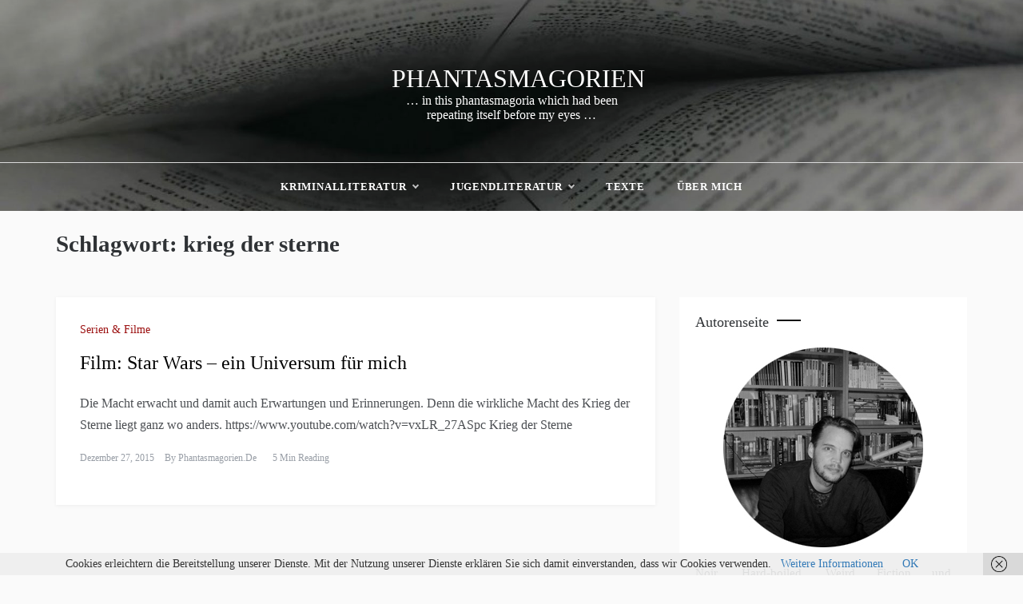

--- FILE ---
content_type: text/html; charset=UTF-8
request_url: http://phantasmagorien.de/tag/krieg-der-sterne/
body_size: 11597
content:
<!doctype html>
<html lang="de">
<head>
	<meta charset="UTF-8">
	<meta name="viewport" content="width=device-width, initial-scale=1">
	<link rel="profile" href="https://gmpg.org/xfn/11">
	<title>krieg der sterne &#8211; Phantasmagorien</title>
<meta name='robots' content='max-image-preview:large' />
<link rel='dns-prefetch' href='//fonts.googleapis.com' />
<link rel="alternate" type="application/rss+xml" title="Phantasmagorien &raquo; Feed" href="http://phantasmagorien.de/feed/" />
<link rel="alternate" type="application/rss+xml" title="Phantasmagorien &raquo; Kommentar-Feed" href="http://phantasmagorien.de/comments/feed/" />
<link rel="alternate" type="application/rss+xml" title="Phantasmagorien &raquo; krieg der sterne Schlagwort-Feed" href="http://phantasmagorien.de/tag/krieg-der-sterne/feed/" />
<style id='wp-img-auto-sizes-contain-inline-css' type='text/css'>
img:is([sizes=auto i],[sizes^="auto," i]){contain-intrinsic-size:3000px 1500px}
/*# sourceURL=wp-img-auto-sizes-contain-inline-css */
</style>
<style id='wp-block-library-inline-css' type='text/css'>
:root{--wp-block-synced-color:#7a00df;--wp-block-synced-color--rgb:122,0,223;--wp-bound-block-color:var(--wp-block-synced-color);--wp-editor-canvas-background:#ddd;--wp-admin-theme-color:#007cba;--wp-admin-theme-color--rgb:0,124,186;--wp-admin-theme-color-darker-10:#006ba1;--wp-admin-theme-color-darker-10--rgb:0,107,160.5;--wp-admin-theme-color-darker-20:#005a87;--wp-admin-theme-color-darker-20--rgb:0,90,135;--wp-admin-border-width-focus:2px}@media (min-resolution:192dpi){:root{--wp-admin-border-width-focus:1.5px}}.wp-element-button{cursor:pointer}:root .has-very-light-gray-background-color{background-color:#eee}:root .has-very-dark-gray-background-color{background-color:#313131}:root .has-very-light-gray-color{color:#eee}:root .has-very-dark-gray-color{color:#313131}:root .has-vivid-green-cyan-to-vivid-cyan-blue-gradient-background{background:linear-gradient(135deg,#00d084,#0693e3)}:root .has-purple-crush-gradient-background{background:linear-gradient(135deg,#34e2e4,#4721fb 50%,#ab1dfe)}:root .has-hazy-dawn-gradient-background{background:linear-gradient(135deg,#faaca8,#dad0ec)}:root .has-subdued-olive-gradient-background{background:linear-gradient(135deg,#fafae1,#67a671)}:root .has-atomic-cream-gradient-background{background:linear-gradient(135deg,#fdd79a,#004a59)}:root .has-nightshade-gradient-background{background:linear-gradient(135deg,#330968,#31cdcf)}:root .has-midnight-gradient-background{background:linear-gradient(135deg,#020381,#2874fc)}:root{--wp--preset--font-size--normal:16px;--wp--preset--font-size--huge:42px}.has-regular-font-size{font-size:1em}.has-larger-font-size{font-size:2.625em}.has-normal-font-size{font-size:var(--wp--preset--font-size--normal)}.has-huge-font-size{font-size:var(--wp--preset--font-size--huge)}.has-text-align-center{text-align:center}.has-text-align-left{text-align:left}.has-text-align-right{text-align:right}.has-fit-text{white-space:nowrap!important}#end-resizable-editor-section{display:none}.aligncenter{clear:both}.items-justified-left{justify-content:flex-start}.items-justified-center{justify-content:center}.items-justified-right{justify-content:flex-end}.items-justified-space-between{justify-content:space-between}.screen-reader-text{border:0;clip-path:inset(50%);height:1px;margin:-1px;overflow:hidden;padding:0;position:absolute;width:1px;word-wrap:normal!important}.screen-reader-text:focus{background-color:#ddd;clip-path:none;color:#444;display:block;font-size:1em;height:auto;left:5px;line-height:normal;padding:15px 23px 14px;text-decoration:none;top:5px;width:auto;z-index:100000}html :where(.has-border-color){border-style:solid}html :where([style*=border-top-color]){border-top-style:solid}html :where([style*=border-right-color]){border-right-style:solid}html :where([style*=border-bottom-color]){border-bottom-style:solid}html :where([style*=border-left-color]){border-left-style:solid}html :where([style*=border-width]){border-style:solid}html :where([style*=border-top-width]){border-top-style:solid}html :where([style*=border-right-width]){border-right-style:solid}html :where([style*=border-bottom-width]){border-bottom-style:solid}html :where([style*=border-left-width]){border-left-style:solid}html :where(img[class*=wp-image-]){height:auto;max-width:100%}:where(figure){margin:0 0 1em}html :where(.is-position-sticky){--wp-admin--admin-bar--position-offset:var(--wp-admin--admin-bar--height,0px)}@media screen and (max-width:600px){html :where(.is-position-sticky){--wp-admin--admin-bar--position-offset:0px}}

/*# sourceURL=wp-block-library-inline-css */
</style><style id='wp-block-paragraph-inline-css' type='text/css'>
.is-small-text{font-size:.875em}.is-regular-text{font-size:1em}.is-large-text{font-size:2.25em}.is-larger-text{font-size:3em}.has-drop-cap:not(:focus):first-letter{float:left;font-size:8.4em;font-style:normal;font-weight:100;line-height:.68;margin:.05em .1em 0 0;text-transform:uppercase}body.rtl .has-drop-cap:not(:focus):first-letter{float:none;margin-left:.1em}p.has-drop-cap.has-background{overflow:hidden}:root :where(p.has-background){padding:1.25em 2.375em}:where(p.has-text-color:not(.has-link-color)) a{color:inherit}p.has-text-align-left[style*="writing-mode:vertical-lr"],p.has-text-align-right[style*="writing-mode:vertical-rl"]{rotate:180deg}
/*# sourceURL=http://phantasmagorien.de/wp-includes/blocks/paragraph/style.min.css */
</style>
<style id='global-styles-inline-css' type='text/css'>
:root{--wp--preset--aspect-ratio--square: 1;--wp--preset--aspect-ratio--4-3: 4/3;--wp--preset--aspect-ratio--3-4: 3/4;--wp--preset--aspect-ratio--3-2: 3/2;--wp--preset--aspect-ratio--2-3: 2/3;--wp--preset--aspect-ratio--16-9: 16/9;--wp--preset--aspect-ratio--9-16: 9/16;--wp--preset--color--black: #000000;--wp--preset--color--cyan-bluish-gray: #abb8c3;--wp--preset--color--white: #ffffff;--wp--preset--color--pale-pink: #f78da7;--wp--preset--color--vivid-red: #cf2e2e;--wp--preset--color--luminous-vivid-orange: #ff6900;--wp--preset--color--luminous-vivid-amber: #fcb900;--wp--preset--color--light-green-cyan: #7bdcb5;--wp--preset--color--vivid-green-cyan: #00d084;--wp--preset--color--pale-cyan-blue: #8ed1fc;--wp--preset--color--vivid-cyan-blue: #0693e3;--wp--preset--color--vivid-purple: #9b51e0;--wp--preset--gradient--vivid-cyan-blue-to-vivid-purple: linear-gradient(135deg,rgb(6,147,227) 0%,rgb(155,81,224) 100%);--wp--preset--gradient--light-green-cyan-to-vivid-green-cyan: linear-gradient(135deg,rgb(122,220,180) 0%,rgb(0,208,130) 100%);--wp--preset--gradient--luminous-vivid-amber-to-luminous-vivid-orange: linear-gradient(135deg,rgb(252,185,0) 0%,rgb(255,105,0) 100%);--wp--preset--gradient--luminous-vivid-orange-to-vivid-red: linear-gradient(135deg,rgb(255,105,0) 0%,rgb(207,46,46) 100%);--wp--preset--gradient--very-light-gray-to-cyan-bluish-gray: linear-gradient(135deg,rgb(238,238,238) 0%,rgb(169,184,195) 100%);--wp--preset--gradient--cool-to-warm-spectrum: linear-gradient(135deg,rgb(74,234,220) 0%,rgb(151,120,209) 20%,rgb(207,42,186) 40%,rgb(238,44,130) 60%,rgb(251,105,98) 80%,rgb(254,248,76) 100%);--wp--preset--gradient--blush-light-purple: linear-gradient(135deg,rgb(255,206,236) 0%,rgb(152,150,240) 100%);--wp--preset--gradient--blush-bordeaux: linear-gradient(135deg,rgb(254,205,165) 0%,rgb(254,45,45) 50%,rgb(107,0,62) 100%);--wp--preset--gradient--luminous-dusk: linear-gradient(135deg,rgb(255,203,112) 0%,rgb(199,81,192) 50%,rgb(65,88,208) 100%);--wp--preset--gradient--pale-ocean: linear-gradient(135deg,rgb(255,245,203) 0%,rgb(182,227,212) 50%,rgb(51,167,181) 100%);--wp--preset--gradient--electric-grass: linear-gradient(135deg,rgb(202,248,128) 0%,rgb(113,206,126) 100%);--wp--preset--gradient--midnight: linear-gradient(135deg,rgb(2,3,129) 0%,rgb(40,116,252) 100%);--wp--preset--font-size--small: 16px;--wp--preset--font-size--medium: 20px;--wp--preset--font-size--large: 25px;--wp--preset--font-size--x-large: 42px;--wp--preset--font-size--larger: 35px;--wp--preset--spacing--20: 0.44rem;--wp--preset--spacing--30: 0.67rem;--wp--preset--spacing--40: 1rem;--wp--preset--spacing--50: 1.5rem;--wp--preset--spacing--60: 2.25rem;--wp--preset--spacing--70: 3.38rem;--wp--preset--spacing--80: 5.06rem;--wp--preset--shadow--natural: 6px 6px 9px rgba(0, 0, 0, 0.2);--wp--preset--shadow--deep: 12px 12px 50px rgba(0, 0, 0, 0.4);--wp--preset--shadow--sharp: 6px 6px 0px rgba(0, 0, 0, 0.2);--wp--preset--shadow--outlined: 6px 6px 0px -3px rgb(255, 255, 255), 6px 6px rgb(0, 0, 0);--wp--preset--shadow--crisp: 6px 6px 0px rgb(0, 0, 0);}:where(.is-layout-flex){gap: 0.5em;}:where(.is-layout-grid){gap: 0.5em;}body .is-layout-flex{display: flex;}.is-layout-flex{flex-wrap: wrap;align-items: center;}.is-layout-flex > :is(*, div){margin: 0;}body .is-layout-grid{display: grid;}.is-layout-grid > :is(*, div){margin: 0;}:where(.wp-block-columns.is-layout-flex){gap: 2em;}:where(.wp-block-columns.is-layout-grid){gap: 2em;}:where(.wp-block-post-template.is-layout-flex){gap: 1.25em;}:where(.wp-block-post-template.is-layout-grid){gap: 1.25em;}.has-black-color{color: var(--wp--preset--color--black) !important;}.has-cyan-bluish-gray-color{color: var(--wp--preset--color--cyan-bluish-gray) !important;}.has-white-color{color: var(--wp--preset--color--white) !important;}.has-pale-pink-color{color: var(--wp--preset--color--pale-pink) !important;}.has-vivid-red-color{color: var(--wp--preset--color--vivid-red) !important;}.has-luminous-vivid-orange-color{color: var(--wp--preset--color--luminous-vivid-orange) !important;}.has-luminous-vivid-amber-color{color: var(--wp--preset--color--luminous-vivid-amber) !important;}.has-light-green-cyan-color{color: var(--wp--preset--color--light-green-cyan) !important;}.has-vivid-green-cyan-color{color: var(--wp--preset--color--vivid-green-cyan) !important;}.has-pale-cyan-blue-color{color: var(--wp--preset--color--pale-cyan-blue) !important;}.has-vivid-cyan-blue-color{color: var(--wp--preset--color--vivid-cyan-blue) !important;}.has-vivid-purple-color{color: var(--wp--preset--color--vivid-purple) !important;}.has-black-background-color{background-color: var(--wp--preset--color--black) !important;}.has-cyan-bluish-gray-background-color{background-color: var(--wp--preset--color--cyan-bluish-gray) !important;}.has-white-background-color{background-color: var(--wp--preset--color--white) !important;}.has-pale-pink-background-color{background-color: var(--wp--preset--color--pale-pink) !important;}.has-vivid-red-background-color{background-color: var(--wp--preset--color--vivid-red) !important;}.has-luminous-vivid-orange-background-color{background-color: var(--wp--preset--color--luminous-vivid-orange) !important;}.has-luminous-vivid-amber-background-color{background-color: var(--wp--preset--color--luminous-vivid-amber) !important;}.has-light-green-cyan-background-color{background-color: var(--wp--preset--color--light-green-cyan) !important;}.has-vivid-green-cyan-background-color{background-color: var(--wp--preset--color--vivid-green-cyan) !important;}.has-pale-cyan-blue-background-color{background-color: var(--wp--preset--color--pale-cyan-blue) !important;}.has-vivid-cyan-blue-background-color{background-color: var(--wp--preset--color--vivid-cyan-blue) !important;}.has-vivid-purple-background-color{background-color: var(--wp--preset--color--vivid-purple) !important;}.has-black-border-color{border-color: var(--wp--preset--color--black) !important;}.has-cyan-bluish-gray-border-color{border-color: var(--wp--preset--color--cyan-bluish-gray) !important;}.has-white-border-color{border-color: var(--wp--preset--color--white) !important;}.has-pale-pink-border-color{border-color: var(--wp--preset--color--pale-pink) !important;}.has-vivid-red-border-color{border-color: var(--wp--preset--color--vivid-red) !important;}.has-luminous-vivid-orange-border-color{border-color: var(--wp--preset--color--luminous-vivid-orange) !important;}.has-luminous-vivid-amber-border-color{border-color: var(--wp--preset--color--luminous-vivid-amber) !important;}.has-light-green-cyan-border-color{border-color: var(--wp--preset--color--light-green-cyan) !important;}.has-vivid-green-cyan-border-color{border-color: var(--wp--preset--color--vivid-green-cyan) !important;}.has-pale-cyan-blue-border-color{border-color: var(--wp--preset--color--pale-cyan-blue) !important;}.has-vivid-cyan-blue-border-color{border-color: var(--wp--preset--color--vivid-cyan-blue) !important;}.has-vivid-purple-border-color{border-color: var(--wp--preset--color--vivid-purple) !important;}.has-vivid-cyan-blue-to-vivid-purple-gradient-background{background: var(--wp--preset--gradient--vivid-cyan-blue-to-vivid-purple) !important;}.has-light-green-cyan-to-vivid-green-cyan-gradient-background{background: var(--wp--preset--gradient--light-green-cyan-to-vivid-green-cyan) !important;}.has-luminous-vivid-amber-to-luminous-vivid-orange-gradient-background{background: var(--wp--preset--gradient--luminous-vivid-amber-to-luminous-vivid-orange) !important;}.has-luminous-vivid-orange-to-vivid-red-gradient-background{background: var(--wp--preset--gradient--luminous-vivid-orange-to-vivid-red) !important;}.has-very-light-gray-to-cyan-bluish-gray-gradient-background{background: var(--wp--preset--gradient--very-light-gray-to-cyan-bluish-gray) !important;}.has-cool-to-warm-spectrum-gradient-background{background: var(--wp--preset--gradient--cool-to-warm-spectrum) !important;}.has-blush-light-purple-gradient-background{background: var(--wp--preset--gradient--blush-light-purple) !important;}.has-blush-bordeaux-gradient-background{background: var(--wp--preset--gradient--blush-bordeaux) !important;}.has-luminous-dusk-gradient-background{background: var(--wp--preset--gradient--luminous-dusk) !important;}.has-pale-ocean-gradient-background{background: var(--wp--preset--gradient--pale-ocean) !important;}.has-electric-grass-gradient-background{background: var(--wp--preset--gradient--electric-grass) !important;}.has-midnight-gradient-background{background: var(--wp--preset--gradient--midnight) !important;}.has-small-font-size{font-size: var(--wp--preset--font-size--small) !important;}.has-medium-font-size{font-size: var(--wp--preset--font-size--medium) !important;}.has-large-font-size{font-size: var(--wp--preset--font-size--large) !important;}.has-x-large-font-size{font-size: var(--wp--preset--font-size--x-large) !important;}
/*# sourceURL=global-styles-inline-css */
</style>

<style id='classic-theme-styles-inline-css' type='text/css'>
/*! This file is auto-generated */
.wp-block-button__link{color:#fff;background-color:#32373c;border-radius:9999px;box-shadow:none;text-decoration:none;padding:calc(.667em + 2px) calc(1.333em + 2px);font-size:1.125em}.wp-block-file__button{background:#32373c;color:#fff;text-decoration:none}
/*# sourceURL=/wp-includes/css/classic-themes.min.css */
</style>

<link rel='stylesheet' id='polite-style-css' href='http://phantasmagorien.de/wp-content/themes/polite/style.css?ver=6.9' type='text/css' media='all' />
<style id='polite-style-inline-css' type='text/css'>

            body,
            .entry-content p{ 
                font-family:Muli; 
            }

            #toTop,
            a.effect:before,
            .show-more,
            a.link-format,
            .comment-form #submit:hover, 
            .comment-form #submit:focus,
            .meta_bottom .post-share a:hover,
            .tabs-nav li:before,
            .post-slider-section .s-cat,
            .sidebar-3 .widget-title:after,
            .bottom-caption .slick-current .slider-items span,
            aarticle.format-status .post-content .post-format::after,
            article.format-chat .post-content .post-format::after, 
            article.format-link .post-content .post-format::after,
            article.format-standard .post-content .post-format::after, 
            article.format-image .post-content .post-format::after, 
            article.hentry.sticky .post-content .post-format::after, 
            article.format-video .post-content .post-format::after, 
            article.format-gallery .post-content .post-format::after, 
            article.format-audio .post-content .post-format::after, 
            article.format-quote .post-content .post-format::after{ 
                background-color: #9b0f0f; 
                border-color: #9b0f0f;
            }
            #author:active, 
            #email:active, 
            #url:active, 
            #comment:active, 
            #author:focus, 
            #email:focus, 
            #url:focus, 
            #comment:focus,
            #author:hover, 
            #email:hover, 
            #url:hover, 
            #comment:hover{
                border-color:#9b0f0f;
            }
            .post-cats > span i, 
            .post-cats > span a,
            .slide-wrap .caption .s-cat,
            .slide-wrap .caption span a:hover,
            .comment-form .logged-in-as a:last-child:hover, 
            .comment-form .logged-in-as a:last-child:focus,
            .main-header a:hover, 
            .main-header a:focus, 
            .main-header a:active,
            .top-menu > ul > li > a:hover,
            .main-menu ul li.current-menu-item > a, 
            .header-2 .main-menu > ul > li.current-menu-item > a,
            .main-menu ul li:hover > a,
            .post-navigation .nav-links a:hover, 
            .post-navigation .nav-links a:focus,
            .tabs-nav li.tab-active a, 
            .tabs-nav li.tab-active,
            .tabs-nav li.tab-active a, 
            .tabs-nav li.tab-active,
            ul.trail-items li a:hover span,
            .author-socials a:hover,
            .post-date a:focus, 
            .post-date a:hover,
            .post-excerpt a:hover, 
            .post-excerpt a:focus, 
            .content a:hover, 
            .content a:focus,
            .post-footer > span a:hover, 
            .post-footer > span a:focus,
            .widget a:hover, 
            .widget a:focus,
            .footer-menu li a:hover, 
            .footer-menu li a:focus,
            .footer-social-links a:hover,
            .footer-social-links a:focus,
            .site-footer a:hover, 
            .site-footer a:focus, .content-area p a{ 
                color : #9b0f0f; 
            }
            .header-1 .head_one .logo{ 
                max-width : 300px; 
            }
            .header-image:before { 
                background-color : #000000; 
            }
            .header-image:before { 
                opacity : 0.1; 
            }
            .header-1 .header-image .head_one { 
                min-height : 100px; 
            }
/*# sourceURL=polite-style-inline-css */
</style>
<link rel='stylesheet' id='polite-grid-style-css' href='http://phantasmagorien.de/wp-content/themes/polite-grid/style.css?ver=1.3.5' type='text/css' media='all' />



<link rel='stylesheet' id='font-awesome-css' href='http://phantasmagorien.de/wp-content/themes/polite/css/font-awesome.min.css?ver=4.5.0' type='text/css' media='all' />
<link rel='stylesheet' id='grid-css-css' href='http://phantasmagorien.de/wp-content/themes/polite/css/grid.min.css?ver=4.5.0' type='text/css' media='all' />
<link rel='stylesheet' id='slick-css' href='http://phantasmagorien.de/wp-content/themes/polite/assets/css/slick.css?ver=4.5.0' type='text/css' media='all' />
<link rel='stylesheet' id='offcanvas-style-css' href='http://phantasmagorien.de/wp-content/themes/polite/assets/css/canvi.css?ver=4.5.0' type='text/css' media='all' />
<link rel='stylesheet' id='wpgdprc-front-css-css' href='http://phantasmagorien.de/wp-content/plugins/wp-gdpr-compliance/Assets/css/front.css?ver=1706544630' type='text/css' media='all' />
<style id='wpgdprc-front-css-inline-css' type='text/css'>
:root{--wp-gdpr--bar--background-color: #000000;--wp-gdpr--bar--color: #ffffff;--wp-gdpr--button--background-color: #000000;--wp-gdpr--button--background-color--darken: #000000;--wp-gdpr--button--color: #ffffff;}
/*# sourceURL=wpgdprc-front-css-inline-css */
</style>
<script type="text/javascript" src="http://phantasmagorien.de/wp-includes/js/jquery/jquery.min.js?ver=3.7.1" id="jquery-core-js"></script>
<script type="text/javascript" src="http://phantasmagorien.de/wp-includes/js/jquery/jquery-migrate.min.js?ver=3.4.1" id="jquery-migrate-js"></script>
<script type="text/javascript" id="wpgdprc-front-js-js-extra">
/* <![CDATA[ */
var wpgdprcFront = {"ajaxUrl":"http://phantasmagorien.de/wp-admin/admin-ajax.php","ajaxNonce":"c8a642cb03","ajaxArg":"security","pluginPrefix":"wpgdprc","blogId":"1","isMultiSite":"","locale":"de_DE","showSignUpModal":"","showFormModal":"","cookieName":"wpgdprc-consent","consentVersion":"","path":"/","prefix":"wpgdprc"};
//# sourceURL=wpgdprc-front-js-js-extra
/* ]]> */
</script>
<script type="text/javascript" src="http://phantasmagorien.de/wp-content/plugins/wp-gdpr-compliance/Assets/js/front.min.js?ver=1706544630" id="wpgdprc-front-js-js"></script>
<link rel="https://api.w.org/" href="http://phantasmagorien.de/wp-json/" /><link rel="alternate" title="JSON" type="application/json" href="http://phantasmagorien.de/wp-json/wp/v2/tags/31" /><link rel="EditURI" type="application/rsd+xml" title="RSD" href="http://phantasmagorien.de/xmlrpc.php?rsd" />
<meta name="generator" content="WordPress 6.9" />
<style data-context="foundation-flickity-css">/*! Flickity v2.0.2
http://flickity.metafizzy.co
---------------------------------------------- */.flickity-enabled{position:relative}.flickity-enabled:focus{outline:0}.flickity-viewport{overflow:hidden;position:relative;height:100%}.flickity-slider{position:absolute;width:100%;height:100%}.flickity-enabled.is-draggable{-webkit-tap-highlight-color:transparent;tap-highlight-color:transparent;-webkit-user-select:none;-moz-user-select:none;-ms-user-select:none;user-select:none}.flickity-enabled.is-draggable .flickity-viewport{cursor:move;cursor:-webkit-grab;cursor:grab}.flickity-enabled.is-draggable .flickity-viewport.is-pointer-down{cursor:-webkit-grabbing;cursor:grabbing}.flickity-prev-next-button{position:absolute;top:50%;width:44px;height:44px;border:none;border-radius:50%;background:#fff;background:hsla(0,0%,100%,.75);cursor:pointer;-webkit-transform:translateY(-50%);transform:translateY(-50%)}.flickity-prev-next-button:hover{background:#fff}.flickity-prev-next-button:focus{outline:0;box-shadow:0 0 0 5px #09f}.flickity-prev-next-button:active{opacity:.6}.flickity-prev-next-button.previous{left:10px}.flickity-prev-next-button.next{right:10px}.flickity-rtl .flickity-prev-next-button.previous{left:auto;right:10px}.flickity-rtl .flickity-prev-next-button.next{right:auto;left:10px}.flickity-prev-next-button:disabled{opacity:.3;cursor:auto}.flickity-prev-next-button svg{position:absolute;left:20%;top:20%;width:60%;height:60%}.flickity-prev-next-button .arrow{fill:#333}.flickity-page-dots{position:absolute;width:100%;bottom:-25px;padding:0;margin:0;list-style:none;text-align:center;line-height:1}.flickity-rtl .flickity-page-dots{direction:rtl}.flickity-page-dots .dot{display:inline-block;width:10px;height:10px;margin:0 8px;background:#333;border-radius:50%;opacity:.25;cursor:pointer}.flickity-page-dots .dot.is-selected{opacity:1}</style><style data-context="foundation-slideout-css">.slideout-menu{position:fixed;left:0;top:0;bottom:0;right:auto;z-index:0;width:256px;overflow-y:auto;-webkit-overflow-scrolling:touch;display:none}.slideout-menu.pushit-right{left:auto;right:0}.slideout-panel{position:relative;z-index:1;will-change:transform}.slideout-open,.slideout-open .slideout-panel,.slideout-open body{overflow:hidden}.slideout-open .slideout-menu{display:block}.pushit{display:none}</style><style>.ios7.web-app-mode.has-fixed header{ background-color: rgba(45,53,63,.88);}</style>		<style type="text/css" id="wp-custom-css">
			.post-navigation .nav-links {
    visibility: hidden;		</style>
		</head>

<body class="archive tag tag-krieg-der-sterne tag-31 wp-embed-responsive wp-theme-polite wp-child-theme-polite-grid hfeed at-sticky-sidebar right-sidebar one-column">
<div id="page" class="site ">
	<a class="skip-link screen-reader-text" href="#content">Skip to content</a>

	<div class="js-canvi-content canvi-content">
<header class="header-1">
				
		<section class="main-header header-image" style="background-image:url(http://phantasmagorien.de/wp-content/uploads/2020/08/cropped-noitu-love-q9vfcA79GA-unsplash-e1598725161258-1024x768-1.jpg); background-size: cover; background-position: center; background-repeat: no-repeat;">
		<div class="head_one clearfix">
			<div class="container">
				<div class="logo">
										<h1 class="site-title"><a href="http://phantasmagorien.de/" rel="home">Phantasmagorien</a></h1>
										<p class="site-description">&#8230; in this phantasmagoria which had been repeating itself before my eyes &#8230;</p>
							</div><!-- .site-logo -->
		</div>
	</div>
	<div class="menu-area">
		<div class="container">					
			<nav id="site-navigation">
								
				<button class="bar-menu">
											<span>Menu</span>
									</button>
				<div class="main-menu menu-caret">
					<ul id="primary-menu" class=""><li id="menu-item-761" class="menu-item menu-item-type-post_type menu-item-object-page menu-item-has-children menu-item-761"><a href="http://phantasmagorien.de/kriminalliteratur/">Kriminalliteratur</a>
<ul class="sub-menu">
	<li id="menu-item-930" class="menu-item menu-item-type-post_type menu-item-object-page menu-item-930"><a href="http://phantasmagorien.de/kriminalliteratur/krimis-aus-dem-totenreich/">Krimis aus dem Totenreich</a></li>
	<li id="menu-item-936" class="menu-item menu-item-type-post_type menu-item-object-page menu-item-936"><a href="http://phantasmagorien.de/kriminalliteratur/roman-noir/">Roman noir</a></li>
	<li id="menu-item-932" class="menu-item menu-item-type-custom menu-item-object-custom menu-item-932"><a href="https://www.mordlust.de/">mordlust.de</a></li>
</ul>
</li>
<li id="menu-item-762" class="menu-item menu-item-type-post_type menu-item-object-page menu-item-has-children menu-item-762"><a href="http://phantasmagorien.de/jugendliteratur/">Jugendliteratur</a>
<ul class="sub-menu">
	<li id="menu-item-1284" class="menu-item menu-item-type-post_type menu-item-object-page menu-item-1284"><a href="http://phantasmagorien.de/jugendliteratur/amazing-web-adventures/">Amazing Web Adventures</a></li>
	<li id="menu-item-972" class="menu-item menu-item-type-post_type menu-item-object-page menu-item-972"><a href="http://phantasmagorien.de/jugendliteratur/paideia/">Paideia</a></li>
	<li id="menu-item-987" class="menu-item menu-item-type-post_type menu-item-object-page menu-item-987"><a href="http://phantasmagorien.de/jugendliteratur/schwarzlichter/">Schwarzlichter</a></li>
	<li id="menu-item-980" class="menu-item menu-item-type-post_type menu-item-object-post menu-item-980"><a href="http://phantasmagorien.de/gothic-dark-lyrics/">Gothic – Dark Lyrics</a></li>
</ul>
</li>
<li id="menu-item-1033" class="menu-item menu-item-type-post_type menu-item-object-page menu-item-1033"><a href="http://phantasmagorien.de/texte/">Texte</a></li>
<li id="menu-item-1097" class="menu-item menu-item-type-post_type menu-item-object-page menu-item-1097"><a href="http://phantasmagorien.de/ueber-impressum/">Über mich</a></li>
</ul>				</div>
			</nav><!-- #site-navigation -->
		</div>
	</div>
</setion><!-- #masthead -->
</header>


	     <section id="content" class="site-content posts-container">
	<div class="container">
		<div class="row">	
			<div class="archive-heading">
				<h1 class="archive-title">Schlagwort: <span>krieg der sterne</span></h1>			</div>

			<div class="breadcrumbs-wrap">
				 <!-- Breadcrumb hook -->
			</div>
			<div id="primary" class="col-md-8 content-area">
				<main id="main" class="site-main">
					
						        <div class="masonry-start"><div id="masonry-loop">
        
        <article id="post-150" class="one-column post-150 post type-post status-publish format-standard hentry category-film-tv tag-kenner tag-krieg-der-sterne tag-star-wars">
    <div class="post-wrap left-image no-cotent">
                <div class="post-content">
                            <div class="post-cats">
                    <span class="cat-links"><a href="http://phantasmagorien.de/category/film-tv/" rel="category tag">Serien &amp; Filme</a></span>                </div>
                        <div class="post_title">
                <h2 class="post-title entry-title"><a href="http://phantasmagorien.de/film-star-wars-ein-universum-fuer-mich/" rel="bookmark">Film: Star Wars &#8211; ein Universum für mich</a></h2>                            </div>
            <div class="post-excerpt entry-content">
                <p>Die Macht erwacht und damit auch Erwartungen und Erinnerungen. Denn die wirkliche Macht des Krieg der Sterne liegt ganz wo anders. https://www.youtube.com/watch?v=vxLR_27ASpc Krieg der Sterne</p>
                <!-- read more -->
                            </div>
            <!-- .entry-content end -->
            <div class="post-meta">
                                    <div class="post-date">
                        <div class="entry-meta">
                            <span class="posted-on"><a href="http://phantasmagorien.de/film-star-wars-ein-universum-fuer-mich/" rel="bookmark"><time class="entry-date published" datetime="2015-12-27T10:01:59+00:00">Dezember 27, 2015</time><time class="updated" datetime="2020-09-02T15:23:38+00:00">September 2, 2020</time></a></span><span class="post_by"> by <span class="author vcard"><a class="url fn n" href="http://phantasmagorien.de/author/phantasmagorien-de/">phantasmagorien.de</a></span></span><span class="min-read">5 Min Reading</span>                        </div><!-- .entry-meta -->
                    </div>
                            </div>
        </div>
    </div>
</article><!-- #post- -->        </div>
        </div>
        
        <div class='pagination'><div>				
			</main><!-- #main -->
		</div><!-- #primary -->
		<aside id="secondary" class="col-md-4 widget-area side-right sidebar-3">
	<div class="sidebar-area">
		<section id="polite-author-3" class="widget polite_widget_author">
            <div class="author-profile">

                <h2 class="widget-title">Autorenseite</h2>
                <div class="author-wrapper social-menu-wrap">
                                            <figure class="author">
                            <img src="http://phantasmagorien.de/wp-content/uploads/2020/08/Me_Myself_and_I.jpg">
                        </figure>
                    
                    <p>Noir, Hard-boiled, Weird Fiction und Jugendbücher.</p>


                                            <ul class="menu author-social-profiles socials">
                            
                            
                            
                            
                            
                            
                            
                        </ul>

                    
                                            <span class="author-sign">Myron Bünnagel</span>
                    
                </div>
                <!-- .profile-wrapper -->

            </div><!-- .author-profile -->

            </section><section id="categories-2" class="widget widget_categories"><h2 class="widget-title">Kategorien</h2>
			<ul>
					<li class="cat-item cat-item-47"><a href="http://phantasmagorien.de/category/brett-kartenspiele/">Brett- &amp; Kartenspiele</a>
</li>
	<li class="cat-item cat-item-50"><a href="http://phantasmagorien.de/category/buecher/">Bücher</a>
</li>
	<li class="cat-item cat-item-25"><a href="http://phantasmagorien.de/category/computerspiele/">Computerspiele</a>
</li>
	<li class="cat-item cat-item-1"><a href="http://phantasmagorien.de/category/endzeit/">Endzeit</a>
</li>
	<li class="cat-item cat-item-138"><a href="http://phantasmagorien.de/category/veroeffentlichungen/hard-boiled/">Hard-boiled</a>
</li>
	<li class="cat-item cat-item-40"><a href="http://phantasmagorien.de/category/hoerspiele/">Hörspiele</a>
</li>
	<li class="cat-item cat-item-164"><a href="http://phantasmagorien.de/category/veroeffentlichungen/jugendkrimi/">Jugendkrimi</a>
</li>
	<li class="cat-item cat-item-152"><a href="http://phantasmagorien.de/category/veroeffentlichungen/lyrik/">Lyrik</a>
</li>
	<li class="cat-item cat-item-19"><a href="http://phantasmagorien.de/category/musik/">Musik</a>
</li>
	<li class="cat-item cat-item-119"><a href="http://phantasmagorien.de/category/veroeffentlichungen/noir/">Noir</a>
</li>
	<li class="cat-item cat-item-4"><a href="http://phantasmagorien.de/category/rollenspiel/">Rollenspiele</a>
</li>
	<li class="cat-item cat-item-15"><a href="http://phantasmagorien.de/category/film-tv/">Serien &amp; Filme</a>
</li>
	<li class="cat-item cat-item-12"><a href="http://phantasmagorien.de/category/texte/">Texte</a>
</li>
	<li class="cat-item cat-item-118"><a href="http://phantasmagorien.de/category/veroeffentlichungen/">Veröffentlichungen</a>
</li>
			</ul>

			</section><section id="tag_cloud-2" class="widget widget_tag_cloud"><h2 class="widget-title">Bruchstücke</h2><div class="tagcloud"><a href="http://phantasmagorien.de/tag/amazing-web-adventures/" class="tag-cloud-link tag-link-177 tag-link-position-1" style="font-size: 19.666666666667pt;" aria-label="amazing web adventures (8 Einträge)">amazing web adventures</a>
<a href="http://phantasmagorien.de/tag/awa/" class="tag-cloud-link tag-link-183 tag-link-position-2" style="font-size: 19.666666666667pt;" aria-label="awa (8 Einträge)">awa</a>
<a href="http://phantasmagorien.de/tag/beltz/" class="tag-cloud-link tag-link-145 tag-link-position-3" style="font-size: 20.564102564103pt;" aria-label="beltz (9 Einträge)">beltz</a>
<a href="http://phantasmagorien.de/tag/bonus/" class="tag-cloud-link tag-link-169 tag-link-position-4" style="font-size: 17.871794871795pt;" aria-label="bonus (6 Einträge)">bonus</a>
<a href="http://phantasmagorien.de/tag/brettspiel/" class="tag-cloud-link tag-link-58 tag-link-position-5" style="font-size: 13.384615384615pt;" aria-label="brettspiel (3 Einträge)">brettspiel</a>
<a href="http://phantasmagorien.de/tag/cthulhu/" class="tag-cloud-link tag-link-41 tag-link-position-6" style="font-size: 15.179487179487pt;" aria-label="cthulhu (4 Einträge)">cthulhu</a>
<a href="http://phantasmagorien.de/tag/das-herz-von-alledem/" class="tag-cloud-link tag-link-175 tag-link-position-7" style="font-size: 11.230769230769pt;" aria-label="das herz von alledem (2 Einträge)">das herz von alledem</a>
<a href="http://phantasmagorien.de/tag/detektivgeschichte/" class="tag-cloud-link tag-link-144 tag-link-position-8" style="font-size: 17.871794871795pt;" aria-label="detektivgeschichte (6 Einträge)">detektivgeschichte</a>
<a href="http://phantasmagorien.de/tag/endzeit-2/" class="tag-cloud-link tag-link-11 tag-link-position-9" style="font-size: 13.384615384615pt;" aria-label="endzeit (3 Einträge)">endzeit</a>
<a href="http://phantasmagorien.de/tag/erotik/" class="tag-cloud-link tag-link-174 tag-link-position-10" style="font-size: 11.230769230769pt;" aria-label="erotik (2 Einträge)">erotik</a>
<a href="http://phantasmagorien.de/tag/extra/" class="tag-cloud-link tag-link-168 tag-link-position-11" style="font-size: 17.871794871795pt;" aria-label="extra (6 Einträge)">extra</a>
<a href="http://phantasmagorien.de/tag/geister/" class="tag-cloud-link tag-link-142 tag-link-position-12" style="font-size: 17.871794871795pt;" aria-label="geister (6 Einträge)">geister</a>
<a href="http://phantasmagorien.de/tag/gelberg/" class="tag-cloud-link tag-link-146 tag-link-position-13" style="font-size: 20.564102564103pt;" aria-label="gelberg (9 Einträge)">gelberg</a>
<a href="http://phantasmagorien.de/tag/gothic/" class="tag-cloud-link tag-link-148 tag-link-position-14" style="font-size: 8pt;" aria-label="gothic (1 Eintrag)">gothic</a>
<a href="http://phantasmagorien.de/tag/hard-boiled/" class="tag-cloud-link tag-link-143 tag-link-position-15" style="font-size: 17.871794871795pt;" aria-label="hard-boiled (6 Einträge)">hard-boiled</a>
<a href="http://phantasmagorien.de/tag/horror/" class="tag-cloud-link tag-link-26 tag-link-position-16" style="font-size: 22pt;" aria-label="horror (11 Einträge)">horror</a>
<a href="http://phantasmagorien.de/tag/hoerspiel/" class="tag-cloud-link tag-link-44 tag-link-position-17" style="font-size: 11.230769230769pt;" aria-label="hörspiel (2 Einträge)">hörspiel</a>
<a href="http://phantasmagorien.de/tag/internet/" class="tag-cloud-link tag-link-180 tag-link-position-18" style="font-size: 19.666666666667pt;" aria-label="internet (8 Einträge)">internet</a>
<a href="http://phantasmagorien.de/tag/jenseits/" class="tag-cloud-link tag-link-141 tag-link-position-19" style="font-size: 17.871794871795pt;" aria-label="jenseits (6 Einträge)">jenseits</a>
<a href="http://phantasmagorien.de/tag/jugendkrimi/" class="tag-cloud-link tag-link-155 tag-link-position-20" style="font-size: 20.564102564103pt;" aria-label="jugendkrimi (9 Einträge)">jugendkrimi</a>
<a href="http://phantasmagorien.de/tag/jugendreihe/" class="tag-cloud-link tag-link-158 tag-link-position-21" style="font-size: 20.564102564103pt;" aria-label="jugendreihe (9 Einträge)">jugendreihe</a>
<a href="http://phantasmagorien.de/tag/jugendroman/" class="tag-cloud-link tag-link-156 tag-link-position-22" style="font-size: 20.564102564103pt;" aria-label="jugendroman (9 Einträge)">jugendroman</a>
<a href="http://phantasmagorien.de/tag/kadt/" class="tag-cloud-link tag-link-139 tag-link-position-23" style="font-size: 17.871794871795pt;" aria-label="kadt (6 Einträge)">kadt</a>
<a href="http://phantasmagorien.de/tag/karten/" class="tag-cloud-link tag-link-52 tag-link-position-24" style="font-size: 11.230769230769pt;" aria-label="karten (2 Einträge)">karten</a>
<a href="http://phantasmagorien.de/tag/kartenspiel/" class="tag-cloud-link tag-link-48 tag-link-position-25" style="font-size: 13.384615384615pt;" aria-label="kartenspiel (3 Einträge)">kartenspiel</a>
<a href="http://phantasmagorien.de/tag/kenner/" class="tag-cloud-link tag-link-32 tag-link-position-26" style="font-size: 8pt;" aria-label="kenner (1 Eintrag)">kenner</a>
<a href="http://phantasmagorien.de/tag/kindergeschichte/" class="tag-cloud-link tag-link-182 tag-link-position-27" style="font-size: 19.666666666667pt;" aria-label="kindergeschichte (8 Einträge)">kindergeschichte</a>
<a href="http://phantasmagorien.de/tag/krieg-der-sterne/" class="tag-cloud-link tag-link-31 tag-link-position-28" style="font-size: 8pt;" aria-label="krieg der sterne (1 Eintrag)">krieg der sterne</a>
<a href="http://phantasmagorien.de/tag/krimis-aus-dem-totenreich/" class="tag-cloud-link tag-link-140 tag-link-position-29" style="font-size: 17.871794871795pt;" aria-label="krimis aus dem totenreich (6 Einträge)">krimis aus dem totenreich</a>
<a href="http://phantasmagorien.de/tag/kung-fu-2/" class="tag-cloud-link tag-link-179 tag-link-position-30" style="font-size: 19.666666666667pt;" aria-label="kung fu (8 Einträge)">kung fu</a>
<a href="http://phantasmagorien.de/tag/koeln/" class="tag-cloud-link tag-link-166 tag-link-position-31" style="font-size: 19.666666666667pt;" aria-label="köln (8 Einträge)">köln</a>
<a href="http://phantasmagorien.de/tag/lovecraft/" class="tag-cloud-link tag-link-8 tag-link-position-32" style="font-size: 15.179487179487pt;" aria-label="lovecraft (4 Einträge)">lovecraft</a>
<a href="http://phantasmagorien.de/tag/lyrik/" class="tag-cloud-link tag-link-147 tag-link-position-33" style="font-size: 8pt;" aria-label="lyrik (1 Eintrag)">lyrik</a>
<a href="http://phantasmagorien.de/tag/musik/" class="tag-cloud-link tag-link-21 tag-link-position-34" style="font-size: 11.230769230769pt;" aria-label="musik (2 Einträge)">musik</a>
<a href="http://phantasmagorien.de/tag/mystery/" class="tag-cloud-link tag-link-24 tag-link-position-35" style="font-size: 11.230769230769pt;" aria-label="mystery (2 Einträge)">mystery</a>
<a href="http://phantasmagorien.de/tag/noir/" class="tag-cloud-link tag-link-33 tag-link-position-36" style="font-size: 13.384615384615pt;" aria-label="noir (3 Einträge)">noir</a>
<a href="http://phantasmagorien.de/tag/open-for-books/" class="tag-cloud-link tag-link-154 tag-link-position-37" style="font-size: 8pt;" aria-label="open for books (1 Eintrag)">open for books</a>
<a href="http://phantasmagorien.de/tag/outtake/" class="tag-cloud-link tag-link-167 tag-link-position-38" style="font-size: 17.871794871795pt;" aria-label="outtake (6 Einträge)">outtake</a>
<a href="http://phantasmagorien.de/tag/phantasmagorie/" class="tag-cloud-link tag-link-171 tag-link-position-39" style="font-size: 13.384615384615pt;" aria-label="phantasmagorie (3 Einträge)">phantasmagorie</a>
<a href="http://phantasmagorien.de/tag/post-rock/" class="tag-cloud-link tag-link-20 tag-link-position-40" style="font-size: 11.230769230769pt;" aria-label="post-rock (2 Einträge)">post-rock</a>
<a href="http://phantasmagorien.de/tag/rollenspiel-2/" class="tag-cloud-link tag-link-6 tag-link-position-41" style="font-size: 11.230769230769pt;" aria-label="rollenspiel (2 Einträge)">rollenspiel</a>
<a href="http://phantasmagorien.de/tag/roman/" class="tag-cloud-link tag-link-125 tag-link-position-42" style="font-size: 13.384615384615pt;" aria-label="roman (3 Einträge)">roman</a>
<a href="http://phantasmagorien.de/tag/schwarzlichter/" class="tag-cloud-link tag-link-165 tag-link-position-43" style="font-size: 19.666666666667pt;" aria-label="schwarzlichter (8 Einträge)">schwarzlichter</a>
<a href="http://phantasmagorien.de/tag/steampunk/" class="tag-cloud-link tag-link-181 tag-link-position-44" style="font-size: 19.666666666667pt;" aria-label="steampunk (8 Einträge)">steampunk</a>
<a href="http://phantasmagorien.de/tag/text/" class="tag-cloud-link tag-link-170 tag-link-position-45" style="font-size: 19.666666666667pt;" aria-label="text (8 Einträge)">text</a></div>
</section>	</div>
</aside><!-- #secondary -->
	</div>
</div>
</section>

<div class="footer-wrap">
	<div class="container">
		<div class="row">
								<div class="footer-col-1">
						<div class="footer-top-box wow fadeInUp">
							<section id="block-3" class="widget widget_block widget_text">
<p><a href="http://phantasmagorien.de/impressum/" data-type="link" data-id="http://phantasmagorien.de/impressum/">Impressum</a> - <a href="http://phantasmagorien.de/ueber-impressum/datenschutz/" data-type="link" data-id="http://phantasmagorien.de/ueber-impressum/datenschutz/">Datenschutz</a></p>
</section>						</div>
					</div>
							</div>
	</div>
	<footer class="site-footer">
		<div class="container">
			<div class="row">
				<div class="col-md-6">
					<div class="copyright">
						Copyright 2026					</div>
					<div class="site-info">
						<a href="https://wordpress.org/">
							Proudly powered by WordPress						</a>
						<span class="sep"> | </span>
						Theme: Polite Grid by <a href="https://www.templatesell.com/">Template Sell</a>.					</div>
				</div>
				<div class="col-md-6">
									</div>
			</div>
		</div>
	</footer>
	            <a id="toTop" class="go-to-top" href="#" title="Go to Top">
                <i class="fa fa-angle-double-up"></i>
            </a>
</div>
</div><!-- main container -->
</div><!-- #page -->
<script type="speculationrules">
{"prefetch":[{"source":"document","where":{"and":[{"href_matches":"/*"},{"not":{"href_matches":["/wp-*.php","/wp-admin/*","/wp-content/uploads/*","/wp-content/*","/wp-content/plugins/*","/wp-content/themes/polite-grid/*","/wp-content/themes/polite/*","/*\\?(.+)"]}},{"not":{"selector_matches":"a[rel~=\"nofollow\"]"}},{"not":{"selector_matches":".no-prefetch, .no-prefetch a"}}]},"eagerness":"conservative"}]}
</script>
<!-- Powered by WPtouch: 4.3.62 --><script type="text/javascript" src="http://phantasmagorien.de/wp-content/plugins/wf-cookie-consent/js/cookiechoices.min.js?ver=6.9" id="wf-cookie-consent-cookiechoices-js"></script>
<script type="text/javascript" src="http://phantasmagorien.de/wp-includes/js/imagesloaded.min.js?ver=5.0.0" id="imagesloaded-js"></script>
<script type="text/javascript" src="http://phantasmagorien.de/wp-includes/js/masonry.min.js?ver=4.2.2" id="masonry-js"></script>
<script type="text/javascript" src="http://phantasmagorien.de/wp-content/themes/polite/assets/js/custom-masonry.js?ver=4.6.0" id="polite-custom-masonry-js"></script>
<script type="text/javascript" src="http://phantasmagorien.de/wp-content/themes/polite/js/navigation.js?ver=20200412" id="polite-navigation-js"></script>
<script type="text/javascript" src="http://phantasmagorien.de/wp-content/themes/polite/assets/js/slick.js?ver=4.6.0" id="slick-js"></script>
<script type="text/javascript" src="http://phantasmagorien.de/wp-content/themes/polite/assets/js/script.js?ver=20200412" id="polite-script-js"></script>
<script type="text/javascript" id="polite-custom-js-extra">
/* <![CDATA[ */
var polite_ajax = {"ajaxurl":"http://phantasmagorien.de/wp-admin/admin-ajax.php","paged":"1","max_num_pages":"1","next_posts":"","show_more":"View More","no_more_posts":"No More"};
//# sourceURL=polite-custom-js-extra
/* ]]> */
</script>
<script type="text/javascript" src="http://phantasmagorien.de/wp-content/themes/polite/assets/js/custom.js?ver=20200412" id="polite-custom-js"></script>
<script type="text/javascript" src="http://phantasmagorien.de/wp-content/themes/polite/js/skip-link-focus-fix.js?ver=20200412" id="polite-skip-link-focus-fix-js"></script>
<script type="text/javascript" src="http://phantasmagorien.de/wp-content/themes/polite/assets/js/theia-sticky-sidebar.js?ver=20200412" id="theia-sticky-sidebar-js"></script>
<script type="text/javascript" src="http://phantasmagorien.de/wp-content/themes/polite/assets/js/custom-sticky-sidebar.js?ver=20200412" id="polite-sticky-sidebar-js"></script>
<script type="text/javascript">
	window._wfCookieConsentSettings = {"wf_cookietext":"Cookies erleichtern die Bereitstellung unserer Dienste. Mit der Nutzung unserer Dienste erkl\u00e4ren Sie sich damit einverstanden, dass wir Cookies verwenden. ","wf_dismisstext":"OK","wf_linktext":"Weitere Informationen","wf_linkhref":"http:\/\/phantasmagorien.de\/datenschutz\/","wf_position":"bottom","language":"de"};
</script>
</body>
</html>